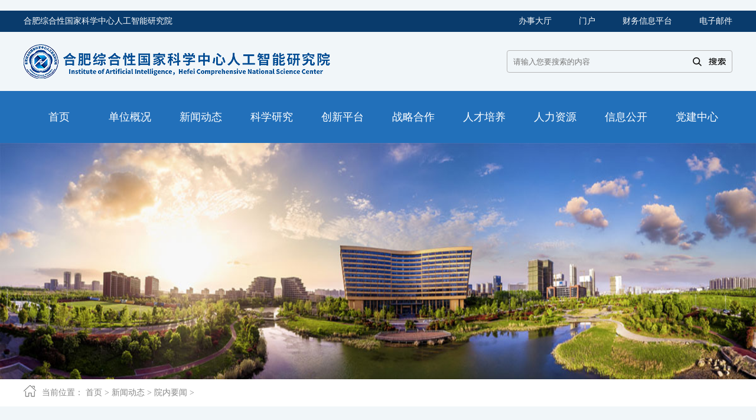

--- FILE ---
content_type: text/html
request_url: http://iai.ustc.edu.cn/iai/r237/20221109/5957.html
body_size: 32559
content:
<!DOCTYPE html>
<html>
<head>
    <meta charset="UTF-8">
    <title>合肥综合性国家科学中心人工智能研究院</title>
<link rel="shortcut icon" href="/r/cms/rgzn/default/img/favicon.ico" type="image/x-icon" />
<link rel="stylesheet" href="/r/cms/rgzn/default/Artificial-intelligence/css/style.css" />
<link rel="stylesheet" href="/r/cms/rgzn/default/Artificial-intelligence/css/Inside-page.css" />
<link rel="stylesheet" type="text/css" href="/r/cms/rgzn/default/Artificial-intelligence/css/font-awesome.min.css">
<link rel="stylesheet" href="/r/cms/rgzn/default/Artificial-intelligence/css/nav.css"/>

<script type="text/javascript" src="/r/cms/rgzn/default/Artificial-intelligence/js/jquery-1.7.1.min.js"></script>
<script type="text/javascript" src="/r/cms/rgzn/default/Artificial-intelligence/js/jquery.min.js"></script>
<script type="text/javascript" src="/r/cms/rgzn/default/Artificial-intelligence/js/leftnav.js"></script>
<script type="text/javascript" src="/r/cms/front.js"></script>
<script>
	$(function(){
		Cms.siteFlow("", location.href, document.referrer);
	});
</script>
<script>
    var _hmt = _hmt || [];
    (function() {
        var hm = document.createElement("script");
        hm.src = "https://hm.baidu.com/hm.js?33109e02b1b31a4dfc2a7d214a1fca5e";
        var s = document.getElementsByTagName("script")[0];
        s.parentNode.insertBefore(hm, s);
    })();
</script>

    <link rel="stylesheet" href="/r/cms/share/share.min.css">

    <style>
        img{max-width: 100%; max-height: 100%;}
    </style>
</head>

<body class="inside-page-bg">
<!--引入内页公共头部-->
﻿<div class="ai-head">
    <div class="ai-top1">
        <div class="w1200">
            <a class="fl" style="color: #fff;">合肥综合性国家科学中心人工智能研究院</a>
            <ul class="fr">
                <li>
                    <a style="color: #fff;" href="https://iatew.ustc.edu.cn/taskcenter/workflow/index" target="_blank">办事大厅</a>
                </li>
                <li>
                    <a style="color: #fff;" href="http://iatauth.ustc.edu.cn/mh" target="_blank">门户</a>
                </li>
                <li>
                    <a style="color: #fff;" href="http://iatcw.ustc.edu.cn/dddl1/ks/login.jsp" target="_blank">财务信息平台</a>
                </li>
                <li>
                    <a style="color: #fff;" href="http://mail.iai.ustc.edu.cn/" target="_blank">电子邮件</a>
                </li>
            </ul>
        </div>
    </div>
    <div class="ai-top2">
        <div class="w1200">
            <div class="ai-logo fl">
                <img src="/r/cms/rgzn/default/Artificial-intelligence/img/AI-logo.png"/>
            </div>
            <div class="search fr">
                <form name="searchForm" id="searchForm" action="/keySearch.jspx" method="post">
                    <input type="hidden" name="flg" id="flg" value="1"/>
                    <input type="hidden" name="siteId" id="siteId" value="4"/>
                    <input type="hidden" name="author" value=""/>
                    <input type="hidden" name="origin" value=""/>
                    <input type="hidden" name="startDate" value=""/>
                    <input type="hidden" name="endDate" value=""/>
                    <input type="text" name="k" id="myinput" class="search-input" placeholder="请输入您要搜索的内容"/>
                    <button type="button" class="search-btn" onclick="check()">
                        <img src="/r/cms/rgzn/default/Artificial-intelligence/img/search.png"/>
                    </button>
                </form>

                <script type="text/javascript"
                        src="/r/cms/rgzn/default/Artificial-intelligence/js/jquery.min.js"></script>
                <script type="text/javascript">
                    $(document).ready(function () {
                        $(".sqcp_btn").click(function () {
                            $(".spcp_block").css("display", "block");
                        });
                        $(".sqcpclose_btn").click(function () {
                            $(".spcp_block").css("display", "none");
                        });
                    });

                    /**
                     * 弹出提示框
                     * @param msg 消息
                     */
                    function alertMsg(msg) {
                        $("#msg").text(msg);
                        $(".spcp_block").css("display", "block");
                    }

                    function check() {
                        var q = document.getElementById("myinput").value.trim();
                        if (q == '' || q == '请输入您要搜索的内容') {
                            alert("请输入搜索内容");
                            return false;
                        }

                        var reg = /[`~!@#$%^&*()_+<>?:"{},.\/;'[\]]/im;
                        if (reg.test(q)) {
                            alert("您输入的信息含有非法字符！");
                            return false;
                        }
                        $("#searchForm").submit();
                    }
                </script>
            </div>
        </div>
    </div>
</div>
<div class="clear"></div>
<div class="ai-inside-page-nav">
    <div class="head-v3">
        <div class="navigation-up">
            <div class="navigation-inner">
                <div class="navigation-v3">
                    <ul>
                        <li _t_nav="home">
                            <a href="/">
                                <p class="chinese">首页</p>
                                <!--<p class="english">HOME</p>-->
                            </a>
                        </li>
                        <li _t_nav="146">
                            <a href="http://iai.ustc.edu.cn/iai/r241/">
                                <p class="chinese">单位概况</p>
                                <!--<p class="english">INTRODUCE</p>-->
                            </a>
                        </li>
                        <li _t_nav="147">
                            <a href="http://iai.ustc.edu.cn/iai/r242/">
                                <p class="chinese">新闻动态</p>
                                <!--<p class="english">NEWS</p>-->
                            </a>
                        </li>
                        <li _t_nav="148">
                            <a href="http://iai.ustc.edu.cn/iai/kxyj/">
                                <p class="chinese">科学研究</p>
                                <!--<p class="english">RESEARCH</p>-->
                            </a>
                        </li>
                        <li _t_nav="379">
                            <a href="http://iai.ustc.edu.cn/iai/r230/">
                                <p class="chinese">创新平台</p>
                                <!--<p class="english"><span style='color:red'>[freemarker标签异常，请联系网站管理员]</span></p>-->
                            </a>
                        </li>
                        <li _t_nav="378">
                            <a href="http://iai.ustc.edu.cn/iai/r273.html">
                                <p class="chinese">战略合作</p>
                                <!--<p class="english"><span style='color:red'>[freemarker标签异常，请联系网站管理员]</span></p>-->
                            </a>
                        </li>
                        <li _t_nav="303">
                            <a href="http://iai.ustc.edu.cn/iai/r269/">
                                <p class="chinese">人才培养</p>
                                <!--<p class="english">TRAIN</p>-->
                            </a>
                        </li>
                        <li _t_nav="152">
                            <a href="http://iai.ustc.edu.cn/iai/r231/">
                                <p class="chinese">人力资源</p>
                                <!--<p class="english">RESOURCES</p>-->
                            </a>
                        </li>
                        <li _t_nav="151">
                            <a href="http://iai.ustc.edu.cn/iai/r248/">
                                <p class="chinese">信息公开</p>
                                <!--<p class="english">ANNOUNCEMENT</p>-->
                            </a>
                        </li>
                        <li _t_nav="153">
                            <a href="http://iai.ustc.edu.cn/iai/r243/">
                                <p class="chinese">党建中心</p>
                                <!--<p class="english">PARTY BUILDING</p>-->
                            </a>
                        </li>
                    </ul>
                </div>
            </div>
        </div>
        <div class="navigation-down">
            <div id="146" class="nav-down-menu menu-1" style="display: none;" _t_nav="146">
                <div class="navigation-down-inner" style="margin-left: 390px;">
                    <dl>
                        <dt><a href="http://iai.ustc.edu.cn/iai/r251.html" style="color: #fff">简介</a></dt>
                    </dl>
                    <dl>
                        <dt><a href="http://iai.ustc.edu.cn/iai/r238.html" style="color: #fff">组织架构</a></dt>
                    </dl>
                    <dl>
                        <dt><a href="http://iai.ustc.edu.cn/iai/r259.html" style="color: #fff">现任领导</a></dt>
                    </dl>
                </div>
            </div>
            <div id="147" class="nav-down-menu menu-1" style="display: none;" _t_nav="147">
                <div class="navigation-down-inner" style="margin-left: 390px;">
                    <dl>
                        <dt><a href="http://iai.ustc.edu.cn/iai/r237/" style="color: #fff">院内要闻</a></dt>
                    </dl>
                    <dl>
                        <dt><a href="http://iai.ustc.edu.cn/iai/r233/" style="color: #fff">通知公告</a></dt>
                    </dl>
                    <dl>
                        <dt><a href="http://iai.ustc.edu.cn/iai/r252/" style="color: #fff">媒体关注</a></dt>
                    </dl>
                </div>
            </div>
            <div id="148" class="nav-down-menu menu-1" style="display: none;" _t_nav="148">
                <div class="navigation-down-inner" style="margin-left: 390px;">
                    <dl>
                        <dt><a href="http://iai.ustc.edu.cn/iai/r232/" style="color: #fff">实验室</a></dt>
                        <dd>
                            <a href="http://iai.ustc.edu.cn/nsjsys.jhtml">脑数据实验室</a>
                        </dd>
                        <dd>
                            <a href="http://iai.ustc.edu.cn/iai/r272.html">脑功能实验室</a>
                        </dd>
                        <dd>
                            <a href="http://iai.ustc.edu.cn/iai/r271.html">机器学习理论实验室</a>
                        </dd>
                        <dd>
                            <a href="http://iai.ustc.edu.cn/iai/r281.html">人工智能算法实验室</a>
                        </dd>
                        <dd>
                            <a href="http://iai.ustc.edu.cn/iai/r282.html">智能芯片实验室</a>
                        </dd>
                        <dd>
                            <a href="http://iai.ustc.edu.cn/iai/r283.html">智能计算系统与软件实验室</a>
                        </dd>
                        <dd>
                            <a href="http://iai.ustc.edu.cn/iai/r284.html">智能机器人实验室</a>
                        </dd>
                    </dl>
                    <dl>
                        <dt><a href="http://iai.ustc.edu.cn/iai/r267/" style="color: #fff">科研进展</a></dt>
                    </dl>
                </div>
            </div>
            <div id="379" class="nav-down-menu menu-1" style="display: none;" _t_nav="379">
                <div class="navigation-down-inner" style="margin-left: 390px;">
                    <dl>
                        <dt><a href="http://iai.ustc.edu.cn/iai/r286.html" style="color: #fff">实验动物平台</a></dt>
                    </dl>
                    <dl>
                        <dt><a href="http://iai.ustc.edu.cn/iai/r280.html" style="color: #fff">脑成像平台</a></dt>
                    </dl>
                    <dl>
                        <dt><a href="http://iai.ustc.edu.cn/iai/r279.html" style="color: #fff">信息计算平台</a></dt>
                    </dl>
                    <dl>
                        <dt><a href="http://iai.ustc.edu.cn/iai/r234/" style="color: #fff">公共技术服务</a></dt>
                        <dd>
                            <a href="http://iai.ustc.edu.cn/iai/r236/">开放平台</a>
                        </dd>
                    </dl>
                    <dl>
                        <dt><a href="http://iai.ustc.edu.cn/opendata" style="color: #fff">数据开放</a></dt>
                    </dl>
                    <dl>
                        <dt><a href="https://iai.ustc.edu.cn/lifemed/#/home" style="color: #fff">省重点实验室</a></dt>
                    </dl>
                </div>
            </div>
            <div id="378" class="nav-down-menu menu-1" style="display: none;" _t_nav="378">
                <div class="navigation-down-inner" style="margin-left: 390px;">
                    <dl>
                        <dt><a href="http://iai.ustc.edu.cn/iai/r274.html" style="color: #fff">联合实验室</a></dt>
                        <dd>
                            <a href="http://iai.ustc.edu.cn/iai/r277.html">智能网络联合实验室</a>
                        </dd>
                    </dl>
                </div>
            </div>
            <div id="303" class="nav-down-menu menu-1" style="display: none;" _t_nav="303">
                <div class="navigation-down-inner" style="margin-left: 390px;">
                    <dl>
                        <dt><a href="http://iai.ustc.edu.cn/iai/r266/" style="color: #fff">工作动态</a></dt>
                    </dl>
                    <dl>
                        <dt><a href="http://iai.ustc.edu.cn/iai/r264/" style="color: #fff">教育培训</a></dt>
                    </dl>
                </div>
            </div>
            <div id="152" class="nav-down-menu menu-1" style="display: none;" _t_nav="152">
                <div class="navigation-down-inner" style="margin-left: 390px;">
                    <dl>
                        <dt><a href="http://iai.ustc.edu.cn/iai/r262/" style="color: #fff">人才政策</a></dt>
                        <dd>
                            <a href="http://iai.ustc.edu.cn/iai/rcfl/">人才福利一览</a>
                        </dd>
                        <dd>
                            <a href="http://iai.ustc.edu.cn/iai/zctz/">人才政策通知</a>
                        </dd>
                    </dl>
                    <dl>
                        <dt><a href="http://iai.ustc.edu.cn/iai/r240/" style="color: #fff">人才招聘</a></dt>
                        <dd>
                            <a href="http://iai.ustc.edu.cn/zpjz/index.jhtml">招聘简章</a>
                        </dd>
                    </dl>
                    <dl>
                        <dt><a href="http://iai.ustc.edu.cn/iai/r250/" style="color: #fff">博士后工作站</a></dt>
                        <dd>
                            <a href="http://iai.ustc.edu.cn/gygzz2.jhtml">关于工作站</a>
                        </dd>
                        <dd>
                            <a href="http://iai.ustc.edu.cn/zpxq/index.jhtml">招聘需求</a>
                        </dd>
                        <dd>
                            <a href="http://iai.ustc.edu.cn/zcwx/index.jhtml">政策文献</a>
                        </dd>
                        <dd>
                            <a href="http://iai.ustc.edu.cn/jzsq/index.jhtml">进站说明</a>
                        </dd>
                    </dl>
                    <dl>
                        <dt><a href="http://iai.ustc.edu.cn/iai/rsgl/" style="color: #fff">职称评审</a></dt>
                    </dl>
                    <dl>
                        <dt><a href="http://iai.ustc.edu.cn/iai/wdxz/" style="color: #fff">文档下载</a></dt>
                    </dl>
                </div>
            </div>
            <div id="151" class="nav-down-menu menu-1" style="display: none;" _t_nav="151">
                <div class="navigation-down-inner" style="margin-left: 390px;">
                    <dl>
                        <dt><a href="http://iai.ustc.edu.cn/iai/r260.html" style="color: #fff">联系方式</a></dt>
                    </dl>
                    <dl>
                        <dt><a href="http://iai.ustc.edu.cn/iai/r249/" style="color: #fff">资料下载</a></dt>
                    </dl>
                </div>
            </div>
            <div id="153" class="nav-down-menu menu-1" style="display: none;" _t_nav="153">
                <div class="navigation-down-inner" style="margin-left: 390px;">
                    <dl>
                        <dt><a href="http://iai.ustc.edu.cn/iai/r257.html" style="color: #fff">组织架构</a></dt>
                    </dl>
                    <dl>
                        <dt><a href="http://iai.ustc.edu.cn/iai/r247/" style="color: #fff">党建动态</a></dt>
                    </dl>
                    <dl>
                        <dt><a href="http://iai.ustc.edu.cn/iai/r245/" style="color: #fff">工作指南</a></dt>
                    </dl>
                    <dl>
                        <dt><a href="http://iai.ustc.edu.cn/iai/r244/" style="color: #fff">理论学习</a></dt>
                    </dl>
                    <dl>
                        <dt><a href="http://iai.ustc.edu.cn/ghdt/index.jhtml" style="color: #fff">工会动态</a></dt>
                    </dl>
                </div>
            </div>
        </div>
    </div>
</div>
<!--导航-->
<script type="text/javascript">
    jQuery(document).ready(function() {

        var qcloud = {};

        $('[_t_nav]').hover(function() {

            var _nav = $(this).attr('_t_nav');

            clearTimeout(qcloud[_nav + '_timer']);

            qcloud[_nav + '_timer'] = setTimeout(function() {

                $('[_t_nav]').each(function() {

                    $(this)[_nav == $(this).attr('_t_nav') ? 'addClass' : 'removeClass']('nav-up-selected');

                });

                $('#' + _nav).stop(true, true).slideDown(200);

            }, 150);

        }, function() {

            var _nav = $(this).attr('_t_nav');

            clearTimeout(qcloud[_nav + '_timer']);

            qcloud[_nav + '_timer'] = setTimeout(function() {

                $('[_t_nav]').removeClass('nav-up-selected');

                $('#' + _nav).stop(true, true).slideUp(200);

            }, 150);

        });

    });
</script><div class="clear"></div>
<div class="Inside-page-body">
    <div class="Inside-page-banner">
            <img src="/u/cms/rgzn/202011/13142230nhh0.jpg"/>
    </div>
    <!--面包屑-->
    <div class="bread-crumbs">
        <div class="w1200">
            <img src="/r/cms/rgzn/default/Artificial-intelligence/img/bread-crumbs.png" class="bread-crumbs-icon"/>
            <p>
                当前位置：
                <a href='/'>首页</a> &gt; <a href='http://iai.ustc.edu.cn/iai/r242/'
                                                                               target='_blank'>新闻动态</a> &gt; <a href='http://iai.ustc.edu.cn/iai/r237/'
                                                                               target='_blank'>院内要闻</a> &gt;
            </p>
        </div>
    </div>
    <!--内容区-->
    <div class="w1200">
        <div class="Inside-page-content">
            <!--左侧-->
<div class="Inside-page-left fl">
    <!--左侧导航-->
    <div class="Inside-page-left-bg">
        <div class="Inside-page-left-nav">
            <div class="Inside-page-left-nav-head">
                                    新闻动态
            </div>
            <ul id="accordion" class="accordion">
                                        <li class="open channel-li">
                                        <div class="link">
                                            <a href="http://iai.ustc.edu.cn/iai/r237/">院内要闻</a>
                                        </div>
                                    </li>
                                        <li class="channel-li">
                                        <div class="link">
                                            <a href="http://iai.ustc.edu.cn/iai/r233/">通知公告</a>
                                        </div>
                                    </li>
                                        <li class="channel-li">
                                        <div class="link">
                                            <a href="http://iai.ustc.edu.cn/iai/r252/">媒体关注</a>
                                        </div>
                                    </li>
            </ul>
        </div>
    </div>
    <!--联系我们-->
        <div class="Inside-page-left-bg">
            <div class="Inside-page-left-contact-us">
                <div class="Inside-page-left-contact-us-head">
                    <img src="/r/cms/rgzn/default/Artificial-intelligence/img/Inside-page-left-contact-us-head-ivon.png" class="contact-us-icon" />
                    <p>联系我们</p>
                </div>
                <div class="Inside-page-left-contact-us-body">
                    <p>
                        <font>地址：</font>
                        <font>安徽省合肥市高新区望江西路5089号</font>
                    </p>
                    <p>
                        <font>邮编：</font>
                        <font>230026</font>
                    </p>
                    <p>
                        <font>电话：</font>
                        <font>0551-62391679</font>
                    </p>
                    <p>
                        <font>邮箱：</font>
                        <font>iai@iai.ustc.edu.cn</font>
                    </p>
                </div>
            </div>
        </div>
    <!--动态资讯-->
    <div class="Inside-page-left-bg">
        <div class="Inside-page-left-news">
            <div class="Inside-page-left-news-body">
                <a>
                    <div class="Inside-page-left-news-photo">
                        <img src="/u/cms/rgzn/202509/28100248x2oe.jpeg" />
                        <span class="Inside-page-left-news-title">动态资讯</span>
                    </div>
                    <p class="Inside-page-left-news-p">
                    </p>
                </a>
            </div>
        </div>
    </div>
</div>
<script type="text/javascript">
    $(function() {
        Cms.viewCount("","5957");
    });
</script>            <!--右侧内容区-->
            <div class="Inside-page-right fr">
                <div class="Inside-page-right-head">
                    院内要闻
                </div>
                <div class="Inside-page-right-body">
                    <div class="Inside-page-details">
                        <div class="Inside-page-details-title">
                            <h4>人工智能研究院为靶向I型干扰素治疗系统性红斑狼疮提供新见解</h4>
                            <p>文章来源：<span><a target="_blank"
                                             href="">本站原创</a></span>
                                发布时间：2022-11-09 10:02:09 文章作者：本站编辑</p>
                        </div>
                        <div id="share-2" style="text-align: right;margin-top: 10px;"></div>
                        <!--<div class="Inside-page-details-takeaway">
                            <p>【导读】11月8日，《Cell reports》期刊在线发表了题为“Single-cell transcriptome profiling and chromatin accessibility reveal an exhausted regulatory CD4+ T cell subset in systemic lupus erythemat...</p>
                            <p>【关键词】</p>
                        </div>-->
                        <div class="Inside-page-details-section">
                            <p style="text-align: center; text-indent: 0em;"><img title="22_副本.png" style="max-width: 80%;" alt="22_副本.png" src="/u/cms/rgzn/202211/0910110330xf.png"/></p><p style="text-indent: 2em;">11月8日，《Cell reports》期刊在线发表了题为“Single-cell transcriptome profiling and chromatin accessibility reveal an exhausted regulatory CD4+ T cell subset in systemic lupus erythematosus ”的研究论文，该论文由合肥综合性国家科学中心人工智能研究院脑成像平台、中国科学技术大学生命科学与医学部瞿昆教授研究团队完成。该研究通过染色质可及性测序技术&nbsp;(ATAC-seq)结合单细胞转录组测序技术&nbsp;(scRNA-seq)，从基因表达和染色质开放状态多角度描绘 SLE患者Treg细胞亚群的功能耗竭特征，揭示I型干扰素对Treg细胞耗竭的重要作用，为靶向I型干扰素的治疗方案提供理论支持。同时该研究发现Treg细胞亚群功能耗竭特征在其他自身免疫病中同样存在，为多种自身免疫病的发病机理研究提供新的方向。</p><p style="text-indent: 2em;">系统性红斑狼疮(SLE)是一种慢性系统性自身免疫疾病，严重影响人类健康和生活质量。已有研究表明，CD4+ T细胞的表观遗传调控状态与SLE的发病机制密切相关。因此深入描绘CD4+ T细胞全基因组染色质可及性图谱，可以加深我们对SLE发病机制的理解。在此项工作中，研究团队首先收集63例SLE患者（其中40例初诊未治疗）和25例健康对照外周血样本，应用ATAC-seq技术比较SLE患者和健康对照CD4+ T细胞染色质可及性图谱差异。结果显示SLE患者的CD4+ T细胞在全基因组层面染色质可及性具有高度异质性，进一步差异分析鉴定了代表SLE疾病特征的染色质开放位点。此外，极化的CD4+ T细胞亚群相关基因显著富集于SLE疾病特征的染色质开放位点，提示SLE患者CD4+ T细胞的亚群分布和功能发生紊乱。</p><p style="text-indent: 2em;">为了研究SLE患者CD4+ T细胞精细亚群的特征，作者对10例重症SLE患者和6例健康对照的CD4+ T细胞进行了单细胞转录组测序，比较SLE患者和健康对照的CD4+ T细胞亚群在细胞比例、转录组、功能等层面的差异。结果发现Treg细胞呈现最显著异常，差异表达基因分析显示，SLE患者的Treg细胞亚群相对健康对照高表达免疫检查点分子（如PDCD1、TIGIT等），并且体外实验证实SLE患者Treg细胞免疫抑制能力显著减弱，提示SLE患者Treg细胞亚群具有耗竭特征。</p><p style="text-indent: 2em;">为了进一步探究SLE患者体内引起Treg耗竭表型的因素，通过对scRNA-seq数据分析，发现了与Treg细胞耗竭特征相关的基因显著富集在干扰素信号通路，提示SLE患者外周干扰素慢性持续刺激可以诱导正常Treg上调耗竭相关基因, 并使其失去免疫抑制功能。最后，研究人员通过干扰素体外刺激实验，验证了I型干扰素对Treg细胞耗竭的重要作用，为靶向I型干扰素治疗SLE提供新的见解。&nbsp;</p><p style="text-align: center; text-indent: 0em;"><img title="图片1.png" style="max-width: 80%;" alt="图片1.png" src="/u/cms/rgzn/202211/0910011683uk.png"/></p><p style="text-align: center; text-indent: 0em;"><span style="font-size: 14px;">图注. SLE患者CD4+ T细胞的染色质可及性和单细胞转录组图谱</span></p><p style="text-indent: 2em;">中国科学技术大学生命科学与医学部瞿昆教授为本文的通讯作者。中国科学技术大学特任副研究员郭闯、博士毕业生刘倩和纵丹丹为本文的共同第一作者。该项工作得到基金委杰出青年基金、面上基金、国家重点研发计划、基金委自然科学基金、中科院基础研究青年团队、安徽省科技重大专项等项目的经费支持。中科大附一院风湿免疫科厉小梅主任、陶金辉主任和中科大附一院医学检验中心实验室伍权研究员为该工作的顺利开展提供了大力支持。</p><p style="text-indent: 2em;">文章链接：<a href="https://www.cell.com/cell-reports/fulltext/S2211-1247(22)01475-9">https://www.cell.com/cell-reports/fulltext/S2211-1247(22)01475-9</a></p>

                        </div>
                        <!--<div class="Inside-page-details-keywords">
                            <p>标签、关键词：</p>
                        </div>-->
                        <div class="Inside-page-details-keywords Inside-page-details-attachment">
                        </div>
                    </div>
                </div>
                <div class="clear"></div>

            </div>
        </div>
    </div>
    <!--引入公共尾部-->
    <div class="footer-iframe">

		<div class="footer">
			<div class="w1200">
				<ul class="footer-nav">
                    <li>
                        <a href="/rgzn/">网站首页</a>
                    </li>
                    <li>
                        <a href="http://iai.ustc.edu.cn/iai/r241/">单位概况</a>
                    </li>
                    <li>
                        <a href="http://iai.ustc.edu.cn/iai/r242/">新闻动态</a>
                    </li>
                    <li>
                        <a href="http://iai.ustc.edu.cn/iai/kxyj/">科学研究</a>
                    </li>
                    <li>
                        <a href="http://iai.ustc.edu.cn/iai/r230/">创新平台</a>
                    </li>
                    <li>
                        <a href="http://iai.ustc.edu.cn/iai/r273.html">战略合作</a>
                    </li>
                    <li>
                        <a href="http://iai.ustc.edu.cn/iai/r269/">人才培养</a>
                    </li>
                    <li>
                        <a href="http://iai.ustc.edu.cn/iai/r231/">人力资源</a>
                    </li>
                    <li>
                        <a href="http://iai.ustc.edu.cn/iai/r248/">信息公开</a>
                    </li>
                    <li>
                        <a href="http://iai.ustc.edu.cn/iai/r243/">党建中心</a>
                    </li>
				</ul>
				<div class="clear"></div>
					<div class="footer-body">
						<div class="copyright fl">
							<div class="footer-lodo fl">
								<img src="/r/cms/rgzn/default/Artificial-intelligence/img/AI-footer-logo.png" />
							</div>
							<div class="copyright-body fl">
								<p>版权所有 ©2020 合肥综合性国家科学中心人工智能研究院 </p>
								<p>地址：安徽省合肥市高新区望江西路5089号，邮政编码：230088</p>
                                <p><a href="http://beian.miit.gov.cn" target="_blank" style="text-decoration:underline; color:#85a2e0">皖ICP备05002528号-1</a> 皖公网安备34011102001530号</p>
							</div>
						</div>
						<div class="dimensional fr">
							<img src="/r/cms/rgzn/default/Artificial-intelligence/img/wechat.png" />
							<!--<img src="/r/cms/rgzn/default/Artificial-intelligence/img/twitter.png" />-->
						</div>
					</div>
			</div>
		</div>    </div>
</div>
<script src="/r/cms/share/jquery.min.js"></script>
<script src="/r/cms/share/jquery.share.min.js"></script>
<script>
    $('#share-1').share();
    $('#share-2').share({sites: ['qzone', 'qq', 'weibo', 'wechat']});
    $('#share-3').share();
    $('#share-4').share();
</script>
</body>

</html>

--- FILE ---
content_type: text/css
request_url: http://iai.ustc.edu.cn/r/cms/rgzn/default/Artificial-intelligence/css/style.css
body_size: 32930
content:
/*通用样式*/

* {
    margin: 0;
    padding: 0;
}

a {
    text-decoration: none;
    outline: none;
}

input,
button,
select,
textarea {
    outline: none
}

ul,
ol,
li {
    list-style-type: none;
}

fieldset,
img {
    border: medium none;
    vertical-align: middle;
}

table {
    border-collapse: collapse;
    border-spacing: 0;
}

body {
    font-family: "微软雅黑";
    min-width: 1200px;
}

ul {
    list-style-type: none;
}

.fl {
    float: left;
}

.fr {
    float: right;
}

.clear {
    clear: both;
}

.mt20 {
    margin-top: 20px;
}

/*头部*/

.ai-head {
    width: 100%;
}

.w1200 {
    width: 1200px;
    margin: 0 auto;
}

.ai-top1 {
    color: #fff;
    font-size: 14px;
    height: 36px;
    line-height: 36px;
    margin: 0 auto;
    background: #093b6c;
    width: 100%;
}

.ai-top1 ul li {
    float: left;
    margin-left: 46px;
}

.ai-top1 ul li:first-child {
    margin-left: 0;
}

.search {
    margin-top: 31px;
    position: relative;
    width: 380px;
    height: 36px;
    border: 1px solid #b7b7b7;
    -moz-border-radius: 15px;
    -webkit-border-radius: 15px;
    border-radius: 4px;
}

.search-input {
    position: absolute;
    top: 0;
    left: 0;
    width: 303px;
    height: 36px;
    border: none;
    padding-left: 10px;
    background: none;
}

.search-btn {
    width: 67px;
    height: 36px;
    position: absolute;
    top: 0;
    right: 0;
    border: none;
    background: none;
}

.ai-top2 {
    width: 100%;
    height: 100px;
}

.ai-logo {
    margin-top: 21px;
}

/*导航*/

.ai-nav {
    width: 100%;
    height: 88px;
    background: url(../img/nav-bg.png);
    position: absolute;
    top: 0;
    left: 0;
    z-index: 100;
    box-shadow: 1px 1px 10px rgba(9, 59, 108, 0.75);
}

.ai-nav ul {
    width: 1200px;
    margin: 0 auto;
}

.ai-nav ul li {
    float: left;
    margin-top: 35px;
}

.ai-nav ul li a {
    display: block;
    color: #FFFFFF;
    width: 120px;
    text-align: center;
    height: 53px;
}

.ai-nav ul li .chinese {
    font-size: 18px;
    line-height: 18px;
}

.ai-nav ul li .english {
    font-size: 12px;
    line-height: 12px;
    margin-top: 10px;
}

.head-iframe {
    width: 100%;
    height: 136px;
    border: 0;
    margin: 0;
    /*float: left;*/
}

.footer-iframe {
    width: 100%;
    height: 188px;
    border: 0;
    /*margin-top: 60px;*/
    background: #283b63;
    float: left;
}

/*尾部*/

.footer {
    width: 100%;
    height: 144px;
    background: #283b63;
    padding: 20px 0;
}

.footer-nav li {
    float: left;
}

.footer-nav li a {
    color: #85a2e0;
    font-size: 18px;
    width: 120px;
    display: block;
    text-align: center;
}

.footer-nav li a:hover {
    color: #FFFFFF;
}

.footer-body {
    margin-top: 30px;
}

.footer-lodo {
    width: 89px;
    height: 90px;
}

.copyright {
    height: 90px;
}

.copyright-body {
    margin-left: 34px;
    margin-top: 10px;
}

.copyright-body p {
    color: #85a2e0;
    font-size: 14px;
    line-height: 24px;
}

.dimensional img {
    margin-left: 30px;
}

.dimensional img:first-child {
    margin-left: 0;
}

/*首页banner*/

.index-banner {
    width: 100%;
    position: absolute;
    height: 600px;
    top: 0;
    left: 0;
}

.index-banner img {
    width: 100%;
    height: 100%;
}

.banner-nav {
    position: relative;
    width: 100%;
    height: 600px;
}

.banner-notify {
    width: 100%;
    height: 46px;
    background: #093B6C;
    line-height: 46px;
}

.banner-notify-head {
    color: #FFFFFF;
    font-size: 18px;
    float: left;
}

.banner-notify-title {
    font-size: 16px;
    color: #c4e2ff;
    width: 500px;
}

.banner-notify-time {
    font-size: 16px;
    color: #5b8ec0;
    margin-left: 20px;
}

.banner-notify-ul {
    height: 46px;
    overflow: hidden;
}

.banner-notify-ul li {
    height: 46px;
}

.mouse_direction {
    margin-top: 4px;
}

.mouse_top {
    width: 14px;
    height: 12px;
    background: url(../img/up-arrow.png) no-repeat;
}

.mouse_bottom {
    margin-top: 4px;
    width: 14px;
    height: 12px;
    background: url(../img/down-arrow.png) no-repeat;
}

.banner-notify-ul li a {
    display: inline-block;
    background: url(../img/white-rectangles.png) no-repeat center left;
    margin-left: 30px;
    padding-left: 16px;
}

/*新闻动态*/

.news-div {
    /*height: 936px;*/
    background: url(../img/news-bg.png);
    margin-top: 40px;
}

.news-div-title {
    text-align: center;
    width: 182px;
    margin: 0 auto;
}

.news-div-title-chinese {
    background: url(../img/tile1-bg.png) no-repeat;
    width: 182px;
    height: 27px;
    line-height: 27px;
    text-align: center;
    font-size: 30px;
    color: #1a4a78;
}

.news-div-title-english {
    font-size: 18px;
    font-family: "宋体";
    color: #2465a5;
    margin-top: 10px;
}

.news-div-body {
    margin-top: 20px;
}

.news-div-body-con1-fl {
    width: 580px;
    /*height: 434px;*/
    position: relative;
    float: left;
}

.news-div-body-con1-fl-ul {
    /*height: 434px;*/
    width: 580px;
}

.news-left-arrow {
    position: absolute;
    bottom: 10px;
    right: 34px;
    z-index: 100;
}

.news-right-arrow {
    position: absolute;
    bottom: 10px;
    right: 10px;
    z-index: 100;
}

.news-div-body-con1-fl-ul ul li {
    float: left;
    height: 325px;
    width: 580px;
    margin-right: 23px;
    overflow: hidden;
}

.news-div-body-con1-fl-ul-div {
    position: relative;
    width: 580px;
    height: 434px;
}

.news-div-body-con1-fl-ul-div img {
    width: 100%;
    /*height: 100%;*/
    height: 325px;
    position: relative;
    top: 0;
    left: 0;
}

.news-div-body-con1-fl-ul-div-content {
    width: 580px;
    height: 38px;
    line-height: 38px;
    background: url(../img/news-div-body-con1-fl-ul-div-content.png) no-repeat;
    position: relative;
    bottom: 38px;
    left: 0;
    color: #fff;
    padding-left: 10px;
    box-sizing: content-box;
    font-size: 16px;
    z-index: 9;
}

.news-div-body-con1-fl-ul-div-content p {
    width: 500px;
    overflow: hidden;
    text-overflow: ellipsis;
    white-space: nowrap;
}

.news-div-body-con1-fr {
    float: right;
    width: 580px;
}

.news-div-body-con1-fr ul li {
    border-bottom: 1px solid #e6e6e6;
    /*height: 207px;*/
    margin-top: 10px;
    padding-bottom: 20px;
}

.news-div-body-con1-fr ul li:hover .news-div-body-con1-fr-title {
    color: #0476be;
}

.news-div-body-con1-fr ul li:hover .news-div-body-con1-fr-time {
    color: #0476be;
}

.news-div-body-con1-fr ul li:hover .news-div-body-con1-fr-body p {
    color: #0476be;
}

.news-div-body-con1-fr ul li:first-child {
    margin-top: 0;
}

.news-div-body-con1-fr-head {
    font-size: 20px;
    color: #000;
    height: 25px;
    line-height: 24px;
}

.news-div-body-con1-fr-title {
    width: 470px;
    overflow: hidden;
    text-overflow: ellipsis;
    white-space: nowrap;
    line-height: 30px;
    float: left;
}

.news-div-body-con1-fr-time {
    float: right;
    font-size: 14px;
    color: #656363;
    line-height: 30px;
}

.news-div-body-con1-fr-body p {
    font-size: 14px;
    color: #272727;
    line-height: 24px;
    margin-top: 10px;
    width: 580px;
    overflow: hidden;
    text-overflow: ellipsis;
    display: -webkit-box;
    -webkit-line-clamp: 3;
    -webkit-box-orient: vertical;
}

.check-details-btn {
    display: block;
    width: 88px;
    height: 30px;
    border-radius: 4px;
    background: #4f87bf;
    color: #fff !important;
    font-size: 14px;
    text-align: center;
    line-height: 30px;
    float: right;
    margin-top: 10px;
}

.news-div-body-con2 {
    margin-top: 40px;
}

.news-div-body-con2-fl-ul li {
    float: left;
    margin-left: 40px;
}

.news-div-body-con2-fl-ul li:hover .news-div-body-con2-fl-body-title {
    color: #0476be;
}

.news-div-body-con2-fl-ul li:hover .news-div-body-con2-fl-body-body {
    color: #0476be;
}

.news-div-body-con2-fl-ul li:first-child {
    margin-left: 0;
}

.news-div-body-con2-fl-photo {
    width: 270px;
    height: 202px;
}

.news-div-body-con2-fl-photo img {
    width: 100%;
    height: 100%;
}

.news-div-body-con2-fl-body {
    margin-top: 20px;
}

.news-div-body-con2-fl-body-title {
    font-size: 14px;
    color: #000;
    width: 270px;
    overflow: hidden;
    text-overflow: ellipsis;
    white-space: nowrap;
    font-weight: bold;
}

.news-div-body-con2-fl-body-body {
    width: 270px;
    overflow: hidden;
    text-overflow: ellipsis;
    display: -webkit-box;
    -webkit-line-clamp: 2;
    -webkit-box-orient: vertical;
    font-size: 14px;
    line-height: 22px;
    color: #505050;
    margin-top: 20px;
}

.news-div-body-con2-fr {
    float: right;
    width: 580px;
}

.news-div-body-con2-fr ul li {
    margin-top: 14px;
}

.news-div-body-con2-fr ul li:first-child {
    margin-top: 0;
}

.news-div-body-con2-fr ul li a {
    background: url(../img/blue-rectangles.png) no-repeat center left;
    padding-left: 16px;
    height: 14px;
    line-height: 14px;
}

.news-div-body-con2-fr ul li a:hover .news-div-body-con2-fr-news-title {
    color: #0476be;
}

.news-div-body-con2-fr ul li a:hover .news-div-body-con2-fr-news-time {
    color: #0476be;
}

.news-div-body-con2-fr-news-title {
    font-size: 14px;
    color: #000;
    width: 470px;
    overflow: hidden;
    text-overflow: ellipsis;
    white-space: nowrap;
    display: inline-block;
}

.news-div-body-con2-fr-news-time {
    font-size: 14px;
    color: #656363;
}

/*科学研究*/

.science-trends {
    margin-top: 20px;
    width: 100%;
    height: 854px;
    background: url(../img/con2bg.png) no-repeat;
    background-size: 100% 100%;
    padding-top: 60px;
    background-position: center center;
}

.science-trends-div-title {
    text-align: center;
    width: 182px;
    margin: 0 auto;
}

.science-trends-title-chinese {
    background: url(../img/tile2-bg.png) no-repeat;
    width: 182px;
    height: 27px;
    line-height: 27px;
    text-align: center;
    font-size: 30px;
    color: #FFFFFF;
}

.science-trends-title-english {
    font-size: 18px;
    font-family: "宋体";
    color: #b4e6fd;
    margin-top: 10px;
}

.science-trends-ul1 {
    width: 258px;
    margin: 0 auto;
    margin-top: 20px;
}

.science-trends-ul1 li {
    float: left;
    margin-left: 20px;
}

.science-trends-ul1 li a {
    color: #FFFFFF;
    line-height: 32px;
    display: inline-block;
    border-bottom: 1px solid #2270ba;
}

.science-trends-ul1 li a:hover {
    border-bottom: 1px solid #FFFFFF;
}

.science-trends-introduction {
    width: 982px;
    height: 79px;
    margin: 40px auto;
    background: url(../img/science-trends-introduction.png) no-repeat;
}

.science-trends-introduction p {
    margin: 0 auto;
    width: 902px;
    font-size: 16px;
    line-height: 30px;
    color: #fff;
}

.science-trends-con3 {
    margin-top: 60px;
}

.science-trends-con3-left-div {
    width: 374px;
    height: 130px;
    background: url(../img/science-trends-con3-left-div.png) no-repeat;
    padding: 10px 22px 10px 20px;
    color: #2270ba;
    box-shadow: 4px 4px 4px rgba(0, 0, 1, 0.2);
}

.science-trends-con3-left-div:hover {
    background: url(../img/science-trends-con3-left-div-hover.png) no-repeat;
    color: #FFFFFF;
    transition: 0.3s;
}

.science-trends-con3-left-div-title {
    font-size: 24px;
}

.science-trends-con3-left-div-body {
    font-size: 12px;
    line-height: 24px;
    margin-top: 20px;
    width: 376px;
    overflow: hidden;
    text-overflow: ellipsis;
    display: -webkit-box;
    -webkit-line-clamp: 3;
    -webkit-box-orient: vertical;
}

.science-trends-con3-right {
    float: right;
}

.science-trends-con3-right-div {
    width: 374px;
    height: 130px;
    background: url(../img/science-trends-con3-right.png) no-repeat;
    padding: 10px 22px 10px 20px;
    color: #2270ba;
    box-shadow: 4px 4px 4px rgba(0, 0, 1, 0.2);
}

.science-trends-con3-right-div:hover {
    background: url(../img/science-trends-con3-right-hover.png) no-repeat;
    color: #FFFFFF;
    transition: 0.3s;
}

.science-trends-con3-right-div-title {
    font-size: 24px;
}

.science-trends-con3-right-div-body {
    font-size: 12px;
    line-height: 24px;
    margin-top: 20px;
    width: 376px;
    overflow: hidden;
    text-overflow: ellipsis;
    display: -webkit-box;
    -webkit-line-clamp: 3;
    -webkit-box-orient: vertical;
}

.science-trends-con3-center {
    float: left;
    width: 368px;
    text-align: center;
}

.science-trends-bottom-nav {
    width: 970px;
    margin: 90px auto;
}

.science-trends-bottom-nav ul li {
    float: left;
    margin-left: 60px;
}

.science-trends-bottom-nav ul li:first-child {
    margin-left: 0;
}

.science-trends-bottom-nav ul li a {
    display: inline-block;
    color: #FFFFFF;
    text-align: center;
    font-size: 18px;
    width: 146px;
    height: 126px;
}

.science-trends-bottom-nav ul li a:hover {
    background: url(../img/science-trends-bottom-nav-bg.png) no-repeat;
}

.science-trends-bottom-nav ul li a p {
    margin-top: 10px;
}

/*研究生培训、教育培训*/

.graduate-education {
    height: 783px;
    margin-top: 40px;
}

.graduate {
    width: 560px;
}

.graduate-title {
    text-align: center;
    width: 215px;
    margin: 0 auto;
}

.graduate-title-chinese {
    background: url(../img/tile3-bg.png) no-repeat;
    width: 215px;
    height: 27px;
    line-height: 27px;
    text-align: center;
    font-size: 30px;
    color: #1a4a78;
}

.graduate-title-english {
    font-size: 18px;
    font-family: "宋体";
    color: #2465a5;
    margin-top: 10px;
}

.graduate-body {
    margin-top: 30px;
}

.graduate-body-top img {
    width: 560px;
    height: 315px;
}

.graduate-body-top p {
    font-size: 14px;
    color: #010101;
    line-height: 24px;
    margin-top: 20px;
    width: 560px;
    overflow: hidden;
    text-overflow: ellipsis;
    display: -webkit-box;
    -webkit-line-clamp: 3;
    -webkit-box-orient: vertical;
}

.graduate-body-top:hover p {
    color: #2270ba;
}

.graduate-body-bottom {
    margin-top: 40px;
}

.graduate-body-bottom ul li {
    margin-top: 20px;
    height: 110px;
}

.graduate-body-bottom ul li:hover .graduate-body-bottom-news-body {
    color: #2270BA;
}

.graduate-body-bottom ul li:first-child {
    margin-top: 0;
}

.graduate-body-bottom-news-time {
    width: 140px;
}

.graduate-body-bottom-news-time .date {
    width: 140px;
    height: 80px;
    background: #ddd;
    text-align: center;
    line-height: 80px;
    color: #283b63;
    font-size: 36px;
}

.graduate-body-bottom-news-time .year-month {
    width: 140px;
    height: 30px;
    background: #283b63;
    text-align: center;
    line-height: 30px;
    color: #8b9ab8;
    font-size: 18px;
}

.graduate-body-bottom-news {
    width: 400px;
}

.graduate-body-bottom-news-tile {
    font-size: 18px;
    color: #3872af;
    width: 400px;
    font-weight: bold;
    overflow: hidden;
    text-overflow: ellipsis;
    display: -webkit-box;
    -webkit-line-clamp: 2;
    -webkit-box-orient: vertical;
}

.graduate-body-bottom-news-body {
    font-size: 14px;
    color: #484848;
    line-height: 24px;
    margin-top: 20px;
    width: 400px;
    overflow: hidden;
    text-overflow: ellipsis;
    display: -webkit-box;
    -webkit-line-clamp: 2;
    -webkit-box-orient: vertical;
}

/*教育培训*/

.education {
    width: 560px;
}

.education-title {
    text-align: center;
    width: 198px;
    margin: 0 auto;
}

.education-title-chinese {
    background: url(../img/tile3-1-bg.png) no-repeat;
    width: 185px;
    height: 27px;
    line-height: 27px;
    text-align: center;
    font-size: 30px;
    color: #1a4a78;
}

.education-title-english {
    font-size: 18px;
    font-family: "宋体";
    color: #2465a5;
    margin-top: 10px;
}

.education-body {
    margin-top: 30px;
}

.education-body-top img {
    width: 560px;
    height: 315px;
}

.education-body-top p {
    font-size: 14px;
    color: #010101;
    line-height: 24px;
    margin-top: 20px;
    width: 560px;
    overflow: hidden;
    text-overflow: ellipsis;
    display: -webkit-box;
    -webkit-line-clamp: 3;
    -webkit-box-orient: vertical;
}

.education-body-top:hover p {
    color: #2270BA;
}

.education-body-bottom {
    margin-top: 40px;
}

.education-body-bottom ul li {
    margin-top: 20px;
    height: 110px;
}

.education-body-bottom ul li:hover .education-body-bottom-news-body {
    color: #2270BA;
}

.education-body-bottom ul li:first-child {
    margin-top: 0;
}

.education-body-bottom-news-time {
    width: 140px;
}

.education-body-bottom-news-time .date {
    width: 140px;
    height: 80px;
    background: #ddd;
    text-align: center;
    line-height: 80px;
    color: #283b63;
    font-size: 36px;
}

.education-body-bottom-news-time .year-month {
    width: 140px;
    height: 30px;
    background: #283b63;
    text-align: center;
    line-height: 30px;
    color: #8b9ab8;
    font-size: 18px;
}

.education-body-bottom-news {
    width: 400px;
}

.education-body-bottom-news-tile {
    font-size: 18px;
    color: #3872af;
    width: 400px;
    font-weight: bold;
    overflow: hidden;
    text-overflow: ellipsis;
    display: -webkit-box;
    -webkit-line-clamp: 2;
    -webkit-box-orient: vertical;
}

.education-body-bottom-news-body {
    font-size: 14px;
    color: #484848;
    line-height: 24px;
    margin-top: 20px;
    width: 400px;
    overflow: hidden;
    text-overflow: ellipsis;
    display: -webkit-box;
    -webkit-line-clamp: 2;
    -webkit-box-orient: vertical;
}

.dividing-line {
    width: 80px;
    text-align: center;
    float: left;
}

/*一网通办*/

.all-in-one {
    margin-top: 20px;
    width: 100%;
    height: 914px;
    background: url(../img/con4bg.png) no-repeat;
    background-size: 100% 100%;
    padding-top: 60px;
    box-sizing: border-box;
    background-position: center center;
}

.all-in-one-title {
    text-align: center;
    width: 182px;
    margin: 0 auto;
}

.all-in-one-title-chinese {
    background: url(../img/tile4-bg.png) no-repeat;
    width: 182px;
    height: 27px;
    line-height: 27px;
    text-align: center;
    font-size: 30px;
    color: #FFFFFF;
}

.all-in-one-title-english {
    font-size: 18px;
    font-family: "宋体";
    color: #b4e6fd;
    margin-top: 10px;
}

.all-in-one-body {
    margin-top: 50px;
}

.all-in-one-body-ul {
    height: 330px;
}

.all-in-one-body-ul .all-in-one-body-ul-li {
    width: 208px;
    height: 330px;
    float: left;
    margin-left: 40px;
    position: relative;
}

.all-in-one-body-ul .all-in-one-body-ul-li:hover .all-in-one-body-li-top {
    background: url(../img/all-in-one-body-libghover.jpg) no-repeat;
    transition: 0.3s;
}

.all-in-one-body-ul .all-in-one-body-ul-li:hover .plus-sign a {
    background: url(../img/plus-sign-icon-hover.png) no-repeat;
    transition: 0.3s;
}

.all-in-one-body-ul .all-in-one-body-ul-li:first-child {
    margin-left: 0;
}

.all-in-one-body-li-top {
    width: 208px;
    height: 308px;
    background: url(../img/all-in-one-body-libg.jpg) no-repeat;
    text-align: center;
    position: absolute;
    left: 0;
    top: 0;
    box-shadow: 5px 5px 5px rgba(9, 2, 4, 0.75);
}

.all-in-one-body-li-top-bt {
    font-size: 18px;
    color: #222d38;
    margin-top: 22px;
}

.all-in-one-icon {
    margin-top: 20px;
}

.all-in-one-management-ul {
    width: 168px;
    margin: 10px auto;
}

.all-in-one-management-ul li {
    margin-top: 10px;
}

.all-in-one-management-ul li:first-child {
    margin-top: 0;
}

.all-in-one-management-ul li a {
    color: #2c3a4b;
}

.plus-sign {
    position: absolute;
    bottom: 0;
    left: 82px;
    z-index: 100;
}

.plus-sign a {
    width: 44px;
    height: 44px;
    display: block;
    background: url(../img/plus-sign-icon.png) no-repeat;
}

.all-in-one-body-bottom {
    margin-top: 40px;
}

.all-in-one-business {
    width: 580px;
}

.all-in-one-business-tile {
    width: 100%;
    border-bottom: 2px solid #cccccc;
    height: 38px;
}

.all-in-one-business-tile .p1 {
    color: #FFFFFF;
    font-size: 18px;
    height: 38px;
    border-bottom: 2px solid #0476be;
}

.all-in-one-business-tile .p2 {
    color: #b9ecff;
    font-size: 18px;
}

.all-in-one-business-ul {
    margin-top: 20px;
    width: 100%;
}

.all-in-one-business-ul li {
    background: url(../img/blue-rectangles.png) no-repeat center left;
    padding-left: 16px;
    width: 580px;
    box-sizing: border-box;
    margin-top: 10px;
}

.all-in-one-business-ul li:first-child {
    margin-top: 0;
}

.all-in-one-business-ul li a {
    color: #FFFFFF;
    font-size: 14px;
    width: 470px;
    display: inline-block;
    overflow: hidden;
    text-overflow: ellipsis;
    white-space: nowrap;
}

.all-in-one-business-ul li a:hover {
    color: #b4dcff;
}

.all-in-one-business-ul li font {
    color: #b4dcff;
    font-size: 14px;
    float: right;
}

/*关于我们*/

.about-us {
    height: 724px;
    margin-top: 50px;
}

.about-us-title {
    text-align: center;
    width: 185px;
    margin: 0 auto;
}

.about-us-title-chinese {
    background: url(../img/tile5-bg.png) no-repeat;
    width: 185px;
    height: 27px;
    line-height: 27px;
    text-align: center;
    font-size: 30px;
    color: #1a4a78;
}

.about-us-title-english {
    font-size: 18px;
    font-family: "宋体";
    color: #2465a5;
    margin-top: 10px;
}

.about-us-photo {
    width: 1200px;
    height: 286px;
    margin-top: 30px;
}

.about-us-photo img {
    width: 100%;
    height: 100%;
}

.about-us-introduce {
    font-size: 16px;
    color: #000;
    line-height: 30px;
    margin-top: 60px;
    text-indent: 2em;
}

.about-us-more {
    width: 168px;
    margin: 40px auto;
}

.about-us-more a {
    display: block;
    width: 168px;
    height: 40px;
    background: #283b63;
    border-radius: 4px;
    color: #FFFFFF !important;
    font-size: 18px;
    text-align: center;
    line-height: 40px;
}

/*友情链接*/

.links {
    margin-top: 50px;
}

.mr_frbox {
    height: 91px;
}

.mr_frBtnL {
    float: left;
    margin: 12.5px 30px 0px 0px;
    cursor: pointer;
    display: inline;
}

.mr_frUl {
    float: left;
    height: 91px;
    width: 1118px;
}

.mr_frBtnR {
    float: right;
    margin-top: 12.5px;
    cursor: pointer;
}

.mr_frUl ul li {
    display: inline;
    float: left;
    height: 91px;
    width: 140px;
    margin-right: 23px;
    overflow: hidden;
    text-align: center;
}

.links-photo {
    width: 140px;
    height: 50px;
    background: #4c618e;
}

.links-photo img {
    width: 100%;
    height: 100%;
}

.links-p {
    font-size: 18px;
    color: #283b63;
    margin-top: 20px;
}

/*快速导航*/

.floatCtro {
    width: 70px;
    height: 550px;
    position: absolute;
    right: 0;
    top: 0;
    z-index: 100
}

.floatCtro p {
    width: 70px;
    text-align: center;
    height: 60px;
    background: url(../../img/fastnav-bg.png) no-repeat;
    line-height: 30px;
    margin-top: 10px;
    padding-top: 10px;
}

.floatCtro p:first-child {
    margin-top: 0;
}

.floatCtro p img {
    display: block;
    margin: 0 auto;
}

.floatCtro p font {
    color: #FFFFFF;
    font-size: 14px;
}

div.floatCtro a {
    display: inline-block;
    display: none;
    width: 70px;
    height: 70px;
    margin: 10px 0 0 0;
    background: #fff;
    color: #000;
    vertical-align: middle;
    cursor: pointer;
}

div.floatCtro a span {
    display: block;
    width: 28px;
    height: 44px;
    line-height: 22px;
    font-family: '微软雅黑';
    font-size: 14px;
    line-height: 22px;
    text-align: center;
    margin: 8px 16px;
    _margin: -10px 0 0 16px;
}

div.floatCtro a:hover {
    background: #000;
    color: #fff;
    zoom: 1;
}

div.floatCtro p:hover {
    background: url(../../img/fastnav-bg-hover.png) no-repeat;
}

div.floatCtro p.cur {
    background: url(../../img/fastnav-bg-hover.png) no-repeat;
}

/*公式公告*/

.Public-notice {
    margin-top: 70px;
    width: 100%;
    height: 854px;
    background: url(../img/Publicnoticebg.png) no-repeat;
    background-size: 100% 100%;
    padding-top: 60px;
    background-position: center center;
}

.Public-notice-title {
    text-align: center;
    width: 182px;
    margin: 0 auto;
}

.Public-notice-chinese {
    background: url(../img/tile2-bg.png) no-repeat;
    width: 182px;
    height: 27px;
    line-height: 27px;
    text-align: center;
    font-size: 30px;
    color: #FFFFFF;
}

.Public-notice-english {
    font-size: 18px;
    font-family: "宋体";
    color: #b4e6fd;
    margin-top: 10px;
}

.Public-notice1 {
    width: 388px;
    margin: 0 auto;
    margin-top: 20px;
}

.Public-notice1 li {
    float: left;
    margin-left: 20px;
}

.Public-notice1 li a {
    color: #FFFFFF;
    line-height: 32px;
    display: inline-block;
    border-bottom: 1px solid rgba(0, 0, 0, 0);
}

.Public-notice1 li a:hover {
    border-bottom: 1px solid #FFFFFF;
}

.Public-notice1-con {
    margin-top: 42px;
}

.Public-notice1-con-left {
    width: 580px;
    height: 326px;
    float: left;
}

.Public-notice1-con-left img {
    width: 100%;
    height: 100%;
}

.Public-notice1-con-right {
    width: 580px;
    float: right;
    color: #FFFFFF;
}

.Public-notice1-con-right-news {
    margin-top: 40px;
}

.Public-notice1-con-right-time {
    font-size: 14px;
}

.Public-notice1-con-right-title {
    font-size: 20px;
    margin-top: 10px;
}

.Public-notice1-con-right-con {
    font-size: 14px;
    margin-top: 10px;
    line-height: 24px;
}

.Public-notice1-con-right-btn-more {
    width: 100px;
    height: 32px;
    background: #ff6c08;
    color: #FFFFFF;
    border: none;
    margin-top: 40px;
}

.Public-notice1-con-right-btn-more font {
    font-family: 宋体;
    margin-right: 5px;
    border-radius: 2px;
}

.Public-notice1-con-bottom {
    margin-top: 40px;
}

.Public-notice1-con-bottom ul li {
    float: left;
    margin-left: 40px;
}

.Public-notice1-con-bottom ul li:first-child {
    margin-left: 0;
}

.Public-notice1-con-bottom-li-a {
    width: 230px;
    height: 248px;
    display: inline-block;
    background: url(../img/Public-notice1-con-bottom-a-bg.jpg) no-repeat;
    padding: 30px 20px 0 20px;
}

.Public-notice1-con-bottom-li-a:hover {
    background: url(../img/Public-notice1-con-bottom-a-hover-bg.jpg) no-repeat;
    transition: 0.3s;
}

.Public-notice1-con-bottom-li-a:hover p {
    color: #FFFFFF;
    transition: 0.3s;
}

.Public-notice1-con-bottom-li-a-time {
    font-size: 14px;
    color: #777777;
}

.Public-notice1-con-bottom-li-a-title {
    font-size: 16px;
    color: #333333;
    font-weight: bold;
    margin-top: 10px;
}

.Public-notice1-con-bottom-li-a-con {
    font-size: 14px;
    color: #777777;
    line-height: 24px;
    margin-top: 20px;
}

.Public-notice1-con-bottom-li-a-more {
    float: right;
    margin-top: 40px;
}

/*院内要闻*/

.hospita-news-tile {
    width: 100%;
    border-bottom: 2px solid #cccccc;
    height: 38px;
}

.hospita-news-tile .p1 {
    color: #1a4a78;
    font-size: 18px;
    height: 38px;
    border-bottom: 2px solid #0476be;
}

.hospita-news-tile .p2 a {
    color: #777777;
    font-size: 18px;
}

.hospita-news-body {
    margin-top: 20px;
}

.news-div-notify {
    width: 580px;
    float: left;
    margin-top: 40px;
}

.news-div-notify-body {
    margin-top: 20px;
}

.news-div-notify-body-fl {
    width: 270px;
    float: left;
}

.news-div-notify-body-fr {
    width: 580px;
    float: right;
}

.news-div-notify-body-ul li {
    background: url(../img/blue-rectangles.png) no-repeat center left;
    padding-left: 16px;
    width: 580px;
    box-sizing: border-box;
    margin-top: 18px;
    overflow: hidden;
    text-overflow: ellipsis;
    white-space: nowrap;
}

.news-media-perspective {
    width: 580px;
    float: right;
    margin-top: 40px;
}

.hospita-news-tile .p2 a:hover,
.news-div-notify-body-fl-a:hover .news-div-body-con2-fl-body-title,
.news-div-notify-body-fl-a:hover .news-div-body-con2-fl-body-body,
.news-div-notify-body-ul li a:hover {
    color: #0476be;
}

/*咨询专家委员会*/

.advisory-expert-committee {
    margin-top: 20px;
    width: 100%;
    height: 734px;
    background: url(../img/advisory-expert-committee-bg.png) no-repeat;
    background-size: 100% 100%;
    padding-top: 80px;
    background-position: center center;
}

.advisory-expert-committee-title {
    text-align: center;
    width: 282px;
    margin: 0 auto;
}

.advisory-expert-committee-title-chinese {
    background: url(../img/advisory-expert-committee-title.png) no-repeat;
    width: 282px;
    height: 27px;
    line-height: 27px;
    text-align: center;
    font-size: 30px;
    color: #FFFFFF;
}

.advisory-expert-committee-title-english {
    font-size: 18px;
    font-family: "宋体";
    color: #b4e6fd;
    margin-top: 10px;
}

.advisory-expert-mr_frbox {
    height: 520px;
}

.advisory-expert-mr-mr_frBtnL {
    float: left;
    margin: 149px 30px 0px 0px;
    cursor: pointer;
    display: inline;
}

.advisory-expert-committee-mr_frUl {
    float: left;
    height: 520px;
    width: 1081px;
}

.advisory-expert-mr_frBtnR {
    float: right;
    margin-top: 149px;
    cursor: pointer;
}

.advisory-expert-committee-mr_frUl ul li {
    display: inline;
    float: left;
    height: 520px;
    width: 250px;
    margin-right: 27px;
    overflow: hidden;
}

.advisory-expert-photo {
    width: 250px;
    height: 350px;
    background: #007AFF;
}

.advisory-expert-photo img {
    width: 100%;
    height: 100%;
}

.advisory-expert-name-educational {
    margin-top: 20px;
    width: 100%;
    height: 30px;
    line-height: 30px;
}

.advisory-expert-name {
    font-size: 24px;
    float: left;
}

.advisory-expert-educational {
    font-size: 18px;
    float: right;
}

.advisory-expert-introduction {
    width: 100%;
    font-size: 14px;
    line-height: 24px;
    margin-top: 20px;
}

.advisory-expert-committee-jt {
    margin-top: 10px;
}

.advisory-expert-committee-mr_frUl ul li a {
    color: #BBBBBB;
}

.advisory-expert-committee-mr_frUl ul li a:hover {
    color: #FFFFFF;
}

/* 增加 仪器设备公共技术开始 */
.guide-equ {
    background: url(../img/con2bg.png) no-repeat center;
    background-size: 100% 100%;
    padding-bottom: 40px;
    margin-top: 50px;
}

.Academy-equipment-title {
    margin-bottom: 50px;
}

.Academy-equipment-title h4 {
    padding-top: 70px;
    color: #fff;
    font-size: 30px;
    text-align: center;

}
.Academy-equipment-title h4 span img{
    margin-top: -6px;
}
.Academy-equipment-title-spanL,.Academy-equipment-title-spanR{

    width: 22px;
    height: 27px;
    display: inline-block;
}
.Academy-equipment-title-spanL{
    margin-right: 5px;
}
.Academy-equipment-title-spanR{
    margin-left:5px;
}

.Academy-equipment-title p {
    color: #fff;
    font-size: 18px;
    font-family: "宋体";
    text-align: center;
    margin-top: 5px;
}

.guide-equ-box-con ul {
    overflow: hidden;
}

.guide-equ-box-con ul li {
    width: 33.33%;
    height: 600px !important;
    margin: 0 10px;
}

.guide-equ-box-con ul li a .guide-equ-g {
    width: 100%;

    background: #fff;
    border-bottom: 5px solid #3873af;
    box-shadow: 0 3px 10px #00396f;
}

.guide-equ-box-con ul li a .guide-equ-g>span img {
    width: 100%;
    height: 260px;
}

.guide-equ-box-con ul li a .guide-equ-g:first-child {
    margin-left: 0;
}

.guide-equ-box-con ul li a .guide-equ-name {
    padding-left: 20px;
    padding-top: 25px;
}

.guide-equ-box-con ul li a .guide-equ-name span {
    font-size: 14px;
    color: #484848;
}

.guide-equ-box-con ul li a .guide-equ-name p {
    white-space: nowrap;
    overflow: hidden;
    text-overflow: ellipsis;
    width: 98%;
    font-size: 18px;
    padding-bottom: 20px !important;
    text-align: left !important;
    padding-top: 10px !important;
    padding-left: 0 !important;
}

.guide-equ-box-con ul li a:hover .guide-equ-name p {
    color: #3773af;
}

.guide-equ-box-con ul li a span img {
    margin-bottom: 30px;
}

.guide-equ-box-con ul li a p {
    padding: 0 25px;
    color: #7b7b7b;
    line-height: 20px;
}

.guide-equ-box-con ul li a p:hover {
    color: #3773af;
}

.guide-equ-box-con ul li a font {
    text-transform: uppercase;
    padding: 30px 0;
    color: #7b7b7b;
    display: inline-block;
    width: 100%;
    text-align: center;
}

.guide-equ-box-con ul li a:hover .guide-equ-g {
    border-bottom: 5px solid #d73f0e;
}

.guide-equ-box-con ul li a:hover font {
    color: #3773af;
}

.guide-equ-box {
    width:63%;
    position: relative;
    left: 17.2%;
}

.equ-boxBtnR {
    top: 35%;
    right: -20%;
    position: absolute;
    width: 40px;
    height: 40px;
    background-size: 100% 100%;
}

.equ-boxBtnL {
    top: 35%;
    left: -15%;
    position: absolute;
    width: 40px;
    height: 40px;
    background-size: 100% 100%;
}

.equ-boxBtnL:hover {
    background-image: url(../img/net-next--l-on.png);
}

.equ-boxBtnR:hover {
    background-image: url(../img/net-next-on.png);
}

/* 增加 仪器设备公共技术结束 */

--- FILE ---
content_type: text/css
request_url: http://iai.ustc.edu.cn/r/cms/rgzn/default/Artificial-intelligence/css/Inside-page.css
body_size: 19402
content:
/*内页css*/
.inside-page-bg{
	background: #f1f6f9;
}

.ai-inside-page-nav {
	width: 100%;
	height: 88px;
	background:#2270BA;
}

.ai-inside-page-nav ul {
	width: 1200px;
	margin: 0 auto;
}

.ai-inside-page-nav ul li {
	float: left;
}
.ai-inside-page-nav ul li a {
	display: block;
	color: #FFFFFF;
	width: 120px;
	text-align: center;
	padding-top: 35px;
	padding-bottom: 35px;
	height: 18px;
}
.ai-inside-page-nav ul li a:hover{
	background:url(../img/Inside-page-nav-active.png)no-repeat bottom;
}
.ai-inside-page-nav-active{
	background:url(../img/Inside-page-nav-active.png)no-repeat bottom;
}
.ai-inside-page-nav ul li .chinese {
	font-size: 18px;
	line-height: 18px;
}

.ai-inside-page-nav ul li .english {
	font-size: 12px;
	line-height: 12px;
	margin-top: 10px;
}
.Inside-page-head-iframe{
	width: 100%;
	height: 136px;
	border: 0;
	margin: 0;
	float: left;
	background: #FFFFFF;
}
/*banner*/
.Inside-page-banner{
	width: 100%;
	height: 400px;
}
.Inside-page-banner img{
	width: 100%;
	height: 100%;
}
/*面包屑*/
.bread-crumbs{
	width: 100%;
	height:46px;
	background:#FFFFFF;
}
.bread-crumbs-icon{
	float: left;
	margin-right: 10px;
	margin-top: 10px;
}
.bread-crumbs p{
	color: #878787;
	font-size: 14px;
	line-height: 46px;
}
.bread-crumbs a{
	color: #878787;
}
.Inside-page-content{
	margin-top: 30px;
}
.Inside-page-left-bg{
	width: 260px;
	padding: 10px;
	background: #FFFFFF;
	margin-top: 20px;
}
.Inside-page-left-bg:first-child{
	margin-top: 0;
}
/*左侧导航*/
.Inside-page-left-nav{
	width: 100%;
}
.Inside-page-left-nav-head{
	width: 260px;
	height: 60px;
	background: url(../img/Inside-page-left-nav-head.jpg) no-repeat;
	font-size: 18px;
	color: #FFFFFF;
	text-align: center;
	line-height: 60px;
	
}

.accordion {
    width: 258px;
    border: 1px solid #e4e4e4;
}
.accordion .link {
    cursor: pointer;
    display: block;
    padding: 14px 15px 14px 42px;
    color: #666666;
    font-size: 16px;
    border-bottom: 1px solid #e4e4e4;
    position: relative;
    -webkit-transition: all 0.4s ease;
    -o-transition: all 0.4s ease;
    transition: all 0.4s ease;
}
.accordion li:last-child .link {
    border-bottom: 0;
}
.accordion li{
    cursor: pointer;
}
.accordion li i {
    position: absolute;
    top: 16px;
    left: 12px;
    font-size: 18px;
    color: #595959;
    -webkit-transition: all 0.4s ease;
    -o-transition: all 0.4s ease;
    transition: all 0.4s ease;
}
.accordion li i.fa-chevron-down {
    right: 12px;
    left: auto;
    font-size: 16px;
}

.accordion li.open .link {
    color: #2270ba;
    background: url(../img/Inside-page-left-nav-ul-a-bg.jpg) no-repeat;
}

.accordion li.open i {
    color: #2270ba;
}

.accordion .link a {
	color: #666666;
}

.accordion li.open i.fa-chevron-down {
    -webkit-transform: rotate(180deg);
    -ms-transform: rotate(180deg);
    -o-transform: rotate(180deg);
    transform: rotate(180deg);
}
.submenu {
    display: none;
    background: #f5f5f5;
    font-size: 14px;
}

.submenu li {
    background: #e8f2fa;
}

.submenu a {
    display: block;
    text-decoration: none;
    color: #63addd;
    padding: 12px;
    padding-left: 42px;
    -webkit-transition: all 0.25s ease;
    -o-transition: all 0.25s ease;
    transition: all 0.25s ease;
}

.submenu a:hover ,.submenu li.current a{
    background: #8bbbe3;
    color: #FFF;
}
.Inside-page-left-contact-us{
	width: 100%;
	border: 1px solid #e4e4e4;
}
.contact-us-icon{
	float: left;
	margin: 16px 5px 16px 20px;
}
.Inside-page-left-contact-us-head{
	height: 50px;
	border-bottom: 1px solid #E4E4E4;
}
.Inside-page-left-contact-us-head p{
	font-size: 18px;
	color: #2270ba;
	display: inline-block;
	line-height: 50px;
}
.Inside-page-left-contact-us-body{
	padding: 10px 0 10px 20px;
}
.Inside-page-left-contact-us-body p{
	font-size: 14px;
	line-height: 24px;
	color: #777777;
}
.Inside-page-left-news-photo{
	position: relative;
	width: 260px;
	height: 120px;
}
.Inside-page-left-news-photo img{
	width: 100%;
	height: 100%;
	position: absolute;
	top: 0;
	left: 0;
}
.Inside-page-left-news-title{
	width: 60px;
	height: 20px;
	background: url(../img/Inside-page-left-news-title-bg.jpg) no-repeat;
	color: #FFFFFF;
	font-size: 12px;
	text-align: center;
	line-height: 20px;
	display: inline-block;
	position: absolute;
	top: 0;
	left: 0;
	z-index: 1000;
}
.Inside-page-left-news-p{
	font-size: 14px;
	color: #777777;
	line-height: 24px;
	text-indent: 2em;
	padding: 10px 0 0 16px;
}
/*右侧内容区*/
.Inside-page-right{
	width: 860px;
	background: #FFFFFF;
	padding: 20px;
}
.Inside-page-right-head{
	font-size: 20px;
	color: #2270ba;
	height: 50px;
	line-height: 40px;
	border-bottom: 1px solid #2270ba;
}
.Inside-page-right-body{
	margin-top: 20px;
}
.Inside-page-right-body-character-ul{
	margin-top: -25px;
}
.Inside-page-right-body-character-ul li{
	width: 203px;
	float: left;
	margin-left: 16px;
	margin-top: 25px;
}
.Inside-page-right-body-character-ul li:hover .character-photo{
	border-color: #2270ba;
}
.Inside-page-right-body-character-ul li:nth-child(4n+1){
	margin-left: 0;
}
.character-photo{
	width: 203px;
	height: 271px;
	border: 1px solid #DDDDDD;
}
.character-photo img{
	width: 100%;
	height: 100%;
}
.character-name-educational p{
	font-size: 16px;
	color: #333333;
	font-weight: bold;
	margin-top: 10px;
}
.character-name-unit{
	font-size: 12px;
	color: #777777;
	margin-top: 10px;
}
/*分页*/
.pagination{
	width: 860px;
	margin: 50px auto;
    text-align: center;
}
.pagination span{
	width: 42px;
	height: 42px;
	display: inline-block;
	background: #FFFFFF;
	border: 1px solid #CCCCCC;
	text-align: center;
	line-height: 40px;
	color: #333333;
	font-size: 16px;
}
.pagination span:hover{
	background:#093B6C;
	color: #FFFFFF;
}
.pagination-active{
	background:#093B6C !important;
	color: #FFFFFF !important;
}
.pagination .next-page{
	width: 80px;
	}

/*人物单页*/
.Character-Sheet-head{
	text-align: center;
}
.Character-Sheet-chinese{
	font-size: 18px;
	color: #333333;
}
.Character-Sheet-english{
	font-size: 24px;
	color: #DDDDDD;
}
.Character-Sheet-xian{
	width: 60px;
	height: 2px;
	background: #DDDDDD;
	margin: 0 auto;
}
.Character-Sheet-body{
	margin-top: 40px;
}
.Character-Sheet-photo{
	width: 203px;
	height: 271px;
	border: 1px solid #DDDDDD;
}
.Character-Sheet-photo img{
	width: 100%;
	height: 100%;
}
.Character-Information{
	margin-left: 30px;
	width:625px;
}
.Character-Information-lable{
	font-size: 18px;
	color: #333333;
	width: 100px;
	display: inline-block;
}
.Character-Information-con{
	font-size: 14px;
	color: #777777;
}
.Character-Information-p{
	margin-top: 10px;
}
.Character-Information-p:first-child{
	margin-top:0;
}
.Character-Sheet-experiences{
	margin-top: 14px;
}
.Character-Information-con{
	margin-top: 10px;
	line-height: 24px;
}
.Character-Sheet-body-con2{
	margin-top: 60px;
}
.Character-Sheet-body-con3{
	margin-top: 60px;
}
.Character-Sheet-body-con4{
	margin-top: 60px;
}









/*图片列表*/
.image-list-ul{
	margin-top: -25px;
}
.image-list-ul li{
	width: 270px;
	float: left;
	margin-left: 25px;
	margin-top: 25px;
}
.image-list-ul li:hover p{
	color: #2270ba;
}
.image-list-ul li:nth-child(3n+1){
	margin-left: 0;
}
.image-list-photo{
	width:270px;
	height: 203px;
}
.image-list-photo img{
	width: 100%;
	height: 100%;
}
.image-list-ul li p{
	font-size: 16px;
	color: #333333;
	margin-top:10px;
}







/*图文列表*/
.text-list-ul li{
    padding-bottom: 20px;
    overflow: hidden;
	/*height: 210px;*/
	/*margin-top: 40px;*/
}
.text-list-ul li:first-child{
	margin-top: 0;
}
.text-list-photo{
	width:280px;
	height: 130px;
	float: left;
}
.text-list-photo img{
	width:100%;
	height: 100%;
}
.text-list-a-news{
	width: 560px;
	float: right;
	/*padding-top: 20px;*/
}
.text-list-a-news-title{
	color: #333333;
	font-size: 18px;
}
.text-list-a-news-time{
	margin-top: 20px;
	font-size: 14px;
	color: #777777;
	height: 16px;
	line-height: 16px;
}
.text-list-a-news-time img{
	margin-right:5px;
}
.text-list-a-news-con{
	font-size: 14px;
	color: #777777;
	line-height: 24px;
	margin-top: 20px;
}
.text-list-ul li a:hover .text-list-a-news-title{
	color: #2270ba;
	}

	/* 新闻-列表 */
	.Inside-page-list li{
		border-bottom: 1px solid #e4e4e4;
		padding: 20px;
	}
	.Inside-page-list li:hover{
		background-color: #f8f8fa;
	}
	.Inside-page-list li h4{
		font-size: 18px;
		color: #333333;
		font-weight: normal;
		overflow: hidden;
        text-overflow:ellipsis;
        white-space: nowrap;
	}
	.Inside-page-list li .Inside-page-list-text{
		font-size: 14px;
		line-height: 24px;
		padding-top: 10px;
		color: #878787;
		text-indent:2em;/* 首行缩进两个字符*/
	}
	.Inside-page-list li p:last-child{
		font-size: 14px;
		color: #666666;
		padding-top: 10px;
	}
	/* 新闻-详情 */
	.Inside-page-details-title h4{
		font-weight: normal;
		font-size: 22px;
		text-align: center;
		line-height: 45px;
	}
	.Inside-page-details-title p{
		font-size: 14px;
		text-align: center;
	}
	.Inside-page-details-title p span{
		color: #3778bc;
	}
	.Inside-page-details-takeaway{
		width: 790px;
		height: 90px;
		background-color: #f8f8f8;
		border: 1px solid #eeeeee;
		margin: 20px auto;
		display: block;
		padding: 20px;
		line-height: 30px;
	}
	.Inside-page-details-section {
		padding: 0 20px;
        margin-top: 10px;
	}
	.Inside-page-details-section p{
        /*text-indent:2em;*//* 首行缩进两个字符*/
		padding-bottom: 20px;
		line-height: 24px;
	}
	.Inside-page-details-imgs{
		padding: 0 20px;
		
	}
	.Inside-page-details-img img{
		display: block;
		margin: 0 auto;
		width: 100%;
		height: 100%;
	}
	.Inside-page-details-sectio-end{
		padding: 20px;
		text-indent:2em;/* 首行缩进两个字符*/
		line-height: 24px;
	}
	.Inside-page-details-keywords{
		padding: 0 20px;
	}
	.Inside-page-details-keywords p{
		height: 50px;
		
		border-bottom: 1px dashed #bebebe ;
		line-height: 50px;
		text-align: right;	
	}
	.Inside-page-details-attachment p{
		border-bottom: none;
		color: #bebebe;
	}
	/* 联系我们 */
	.Inside-page-Contact-icon{
		margin-left: 20px;
	}
	.Inside-page-Contact-icon li{
		float: left;
	}
	.Inside-page-Contact-icon li img{
		margin-bottom: 10px;
	}
	.Inside-page-Contact-icon li p{
		text-align: center;
		/* padding-top: 5px;	 */
	}
	.Inside-page-Contact-icon li span{
		width: 30px;
		height: 10px;
		border-top: 2px solid #2270ba;
		display: block;
		margin: 8px auto;
	}
	.Inside-page-Contact-icon li p:nth-child(3){
		color: #2270ba;
		font-weight: 600;
	}
	.Inside-page-Contact-icon-phone{
		margin-right: 35px;
	} 
	.Inside-page-Contact-icon-phonea{
		margin-right: 25px;
	}
	.Inside-page-Contact-icon-post{
		margin-left: 45px;
	}
	.Inside-page-Contact-icon-postcode{
		margin-left: 50px;
	}
	.Inside-page-Contact-icon-phone-line{
		margin-right: 97px !important;
	}
	.Inside-page-Contact-icon-post-line{
		margin-left: 104px !important;
	}
	.Inside-page-information{
		margin-top: 20px;
		height: 453px;
	}
	.Inside-page-information-relation{
		width: 320px;
		background: #f5f5f5;
		margin-right: 20px;
	}
	.Inside-page-information-relation li{
		border-bottom: 1px solid #e9e9e9;
		line-height: 36px;
		padding: 0 15px;
	}
	.Inside-page-information-relation li h4{
		line-height: 50px !important;
	}
	.Inside-page-information-relation li p{
		line-height: 24px !important;
		font-weight: 600;
		padding: 10px 0 !important;
	}
	.container{
		width: 500px;
		height: 453px;
		/* background: #000000; */
		display: inline-block;
	}
	.Inside-page-mail{
		padding-top: 30px;
	}
	.Inside-page-mail h4{
		text-align: center;
		font-size: 24px;
		font-weight: normal;
		margin-bottom: 15px;
		color: #333333;
	}
	.Inside-page-mail-content{
		margin-left: 80px;
	}
	.Inside-page-mail-content li{
		float: left;
		margin-right: 50px;
		margin-top: 20px;
	}
	.Inside-page-mail-content li label{
		font-size: 18px;
		padding-right: 10px;
	}
	.Inside-page-mail-content li input{
		width: 240px;
		height: 30px;
	}
	.Inside-page-mail-content li textarea{
		width: 613px;
		height: 260px;
	}
	.Inside-page-mail-content-message{
		position: relative;
		bottom: 240px;
	}
	.Inside-page-mail-content-validation{
		padding-bottom: 50px;
	}
	.Inside-page-mail-content-validation input{
		width: 170px !important;
		margin-right: 26px;
		
	}
	.Inside-page-mail-content-validation button{
		width: 170px;
		height: 35px;
		background-color: #2270ba;
		border: none;
		color: #FFFFFF;
		font-size: 18px;
		margin-left: 240px;
	}
	/* 相册单页 */
	.Inside-page-photo-takeaway{
		width: 760px;
	}
	.Inside-page-photo-section{
		width: 800px;
		margin: 0 auto;
	}
	.Inside-page-photo-picture{
		width: 50rem;
		height: 30rem;
		margin: 0 auto;
		padding-bottom: 150px;
	}
	.swiper-container {
		width: 100%;
		height: 440px;
		margin-left: auto;
		margin-right: auto;
	  }
	  .swiper-slide {
		background-size: cover;
		background-position: center;
	  }
	  .swiper-slide img{
		  max-width: none;
		  height: 100%;
		  display: block;
		  margin:  0 auto;
	  }
  
	  .gallery-top {
		height: 100%;
		width: 100%;
	  }
  
	  .gallery-thumbs {
		height: 20%;
		box-sizing: border-box;
		padding: 10px 0;
	  }
  
	  .gallery-thumbs .swiper-slide {
		width: 25%;
		height: 100%;
		opacity: 0.4;
	  }
  
	  .gallery-thumbs .swiper-slide-thumb-active {
		 
		opacity: 1;
	  }
 /* 搜索页 */
	  .Inside-page-search{
		width: 100%;
		height: 100%;
		background-color: #FFFFFF;
		margin-top: 1px;
	}
	.Inside-page-search-top{
		border-bottom: 1px solid #dddddd;
		height: 140px;
	}
	.Inside-page-search-top-boxone{
		padding-top: 20px;
		padding-left: 123px;
	}
	.Inside-page-search-top-boxone input{
		width: 750px;
		height: 36px;
		padding-left: 20px;		
		font-size: 14px;
		border: 1px solid #b6b6b6;
		margin-right: 10px;				
	}
	.Inside-page-search-top-boxone-reset{
		width: 72px;
		height: 38px;
		background: #FFFFFF;	
		border: 1px solid #b7b7b7;
		color: #333333;		
		padding-bottom: 1px;
		margin-right: 10px;	
	}
	.Inside-page-search-top-boxone-search{
		width: 80px;
		height: 38px;
		background: #2270ba;
		border: none;
		color: #FFFFFF;
		padding-bottom: 1px;
	}
	.Inside-page-search-top-boxtwo{
		padding-left: 123px;
		padding-top: 20px;
	}
	.Inside-page-search-top-boxtwo label{
		font-size: 14px;
		color: #777777;	
		padding-right: 10px;	
	}
	.Inside-page-search-top-boxtwo form>input{
		width: 130px;
		height: 36px;
		margin-right: 10px;
		border: none;
		border: 1px solid #B6B6B6;
		padding-left: 10px;
	}
	
	.Inside-page-search-top-boxtwo form label:nth-child(2){
		margin-right: 18px;
	}
	.Inside-page-search-top-boxtwo form span{
		color:#777777 ;
	}
	.Inside-page-search-top-boxtwo-start{
		margin-right: 0 !important;
		background: url(../img/date.png) no-repeat;
		background-position: 115px 9px;
		/* display: inline-block; */
	}
	.Inside-page-search-top-boxtwo-end{
		margin-right: 0;
		background: url(../img/date.png) no-repeat;
		background-position: 115px 9px;
		/* display: inline-block; */
	}
	.Inside-page-search-list{
		background-color: #FFFFFF;
		padding-top: 20px;
	}
	.Inside-page-search-list-left{
		width: 840px;
	}
	.Inside-page-search-list-left ul{
		padding-bottom: 30px;
	}
	.Inside-page-search-list-left li{
		padding-bottom: 10px;
		font-size: 18px;
		color: #333333;
	}
	.Inside-page-search-list-left li:hover h4{
		color: #2270ba;
	}
	.Inside-page-search-list-left li a{
		color: #333333;
	}
	.Inside-page-search-list-left li a h4{
		font-weight: normal;
		line-height: 30px;
	}
	.Inside-page-search-list-left li a p{
		font-size: 14px;
		color: #1a78be;
	}
	.Inside-page-search-list-right{
		width: 360px;
		color: #07447b;

	}
	.Inside-page-search-list-right-top h4{
		color: #07447b;
		font-weight: normal;
		padding-bottom: 15px;
		font-size: 18px;
	}
	.Inside-page-search-list-right-top p{
		color: #282828;
		font-size: 14px;
		padding-top: 20px;
	}
	.Inside-page-search-list-right-top a p{
		padding-top: 0px;
		line-height: 24px;
		color: #727272;
	}
	.Inside-page-search-list-right-top ul{
		margin-top: 20px;
		padding-top: 20px;
		
		border-top: 1px solid #dddddd;
	}
	.Inside-page-search-list-right-top li {
		padding-bottom: 20px;

	}
	.Inside-page-search-list-right-top li a{
		overflow: hidden;
        text-overflow:ellipsis;
        white-space: nowrap;
		color: #333333;
	}
	.Inside-page-search-list-right-top li:hover a{
		color: #2270ba;
	}
	.Inside-page-search-list-right-top li a span{
		color: #8c8c8c;
		padding-right: 10px;
	}
.Related-News img{
	width: 360px;
	height: 221px;
}
.Related-News:hover p{
	color: #2270ba;
}

/* 仪器预览页 */
.preview-con{
	overflow: hidden;
}
.preview-con-imgs{
	width: 340px;
	height: 300px;
	border: 1px solid #eaeeef;
}
.preview-con-text{
	width:507px;
}
.preview-con-text-title>h4{
	line-height: 24px;
	border-bottom: 1px solid #eaeeef;
	padding-bottom: 10px;
	font-size: 22px;
	font-weight: normal;
}
.preview-con-imgs>img{
	width: 100%;
	height: 100%;
}
.preview-con-text-span{
	margin-top: 10px;
}
.preview-con-text-span>h4{
	border-bottom: 1px solid #eaeeef;
	font-weight: normal;
}
.preview-con-text-p>h4{
	margin-bottom: 20px;
}
/* 离线 */
.preview-con-text-span>p>i{
	font-style: normal;
	background-color: #f43829;
	line-height: 18px;
	padding: 1px 5px;
	font-size: 14px;
	color: #fff;
	border-radius: 5px;
}
.on-line{
	background-color: #1dcca1 !important;
}
.preview-con-text-span>p{
	color: #666;
	margin-top:5px;
	line-height: 24px;
}
.preview-con-text-price{
	background-color: #f3f3f3;
	margin-top: 15px;
	margin-bottom: 10px;
	padding: 8px 8px 10px 8px;
}
.preview-con-text-price>p{
	color: #666;
	font-size: 14px;
	/*margin-bottom: 6px;*/
}
.preview-con-text-price>p>span{
	color: #e4393c;
}
.preview-con-text-price>p>span>strong{
	font-size: 24px;
	padding-left: 5px;
}
.preview-con-text-price>span{
	display: inline-block;
	margin-top: 5px;
	color: #999999;
}
.preview-con-btn{
	padding-top:10px;
}
.preview-con-btn>button{
	width: 160px;
	height:45px;
	background-color: #ff6600;
	border: none;
	font-size: 18px;
	color: #fff;
	position: relative;
	padding-left: 15px;
	border-radius: 5px;
        cursor: pointer;
}

.preview-con-btn>button>i{
	width: 20px;
	height:24px;
	background: url(../img/btn-time.jpg) no-repeat center;
	display: inline-block;
	background-size: contain;
	position: absolute;
	left: 25%;
	top: 23%;
}
.preview-con-text-price-date{
	color: #0054a3 !important;
}
.date-pl{
	padding-left: 15%;
}
.preview-con-text-span>p{
	padding: 0 10px;
	color: #333;
}
.preview-con-text-span-us{
	color:#000 !important;
}
.preview-con-text-span-us-tel{
	padding-left: 30%;
}
.main-par-con{
	position: relative;
}
.main-par-title{
	position: absolute;
	line-height: 30px;
	top: 0;
}
.main-par{
	line-height: 30px !important;
	display: inline-block;
	padding-left: 80px;
	text-align: left;
	width: 790px;
	overflow: hidden;
}

/* 产品简介 */
.pro-con-int{
	clear: both;
	overflow: hidden;
	border-bottom: 1px solid #eaeeef;
	padding-bottom: 30px;
}
.pro-con-int-imgs{
	width: 345px;
	height: 240px;
	border: 1px solid #eaeeef;
}
.pro-con-int-imgs>img{
	width: 100%;
	height: 100%;
}
.pro-con-int-text{
	width: 500px;
	line-height: 30px;
}
.pro-con-int-text-h>h4{
	font-size: 24px;
	font-weight: normal;
	line-height: 48px;
}
.pro-con-int-btn>button{
	width: 180px;
	height: 40px;
	margin: 20px auto 0;
	display: block;
	border: none;
	background-color: #1c7cdf;
	color: #fff;
	font-size: 18px;
        cursor: pointer;
}
.pro-con-int-btn>button:hover{
	background-color: #0368d0;
}


--- FILE ---
content_type: text/css
request_url: http://iai.ustc.edu.cn/r/cms/rgzn/default/Artificial-intelligence/css/nav.css
body_size: 1722
content:

.head-v3 {
	position: relative;
	z-index: 100;
	min-width: 1000px
}

.head-v3 .navigation-inner {
	margin: 0 auto;
	width: 1200px;
	position: relative
}

.navigation-up {
	height: 88px;
}

.navigation-up .navigation-v3 ul {
	float: left
}

.navigation-up .navigation-v3 li {
	float: left;
	color: #fff
}

.navigation-up .navigation-v3 .nav-up-selected {
	background:url(../img/Inside-page-nav-active.png)no-repeat bottom;
}

.navigation-up .navigation-v3 .nav-up-selected-inpage {
	background: #202833
}

.navigation-up .navigation-v3 li h2 {
	font-weight: normal;
	padding: 0;
	margin: 0
}

.navigation-up .navigation-v3 li h2 a {
	padding: 0 25px;
	color: #fff;
	display: inline-block;
	height: 60px;
	font-family: "microsoft yahei"
}

.navigation-down {
	position: absolute;
	top: 88px;
	left: 0px;
	width: 100%
}

.navigation-down .nav-down-menu {
	width: 100%;
	margin: 0;
	background:url(../img/navigation-down-bg.png);
	position: absolute;
	top: 0px;
}

.navigation-down .nav-down-menu .navigation-down-inner {
	margin: auto;
	width: 1200px;
	position: relative
}

.navigation-down .nav-down-menu dl {
	float: left;
	margin: 18px 80px 18px 0
}

.navigation-down .menu-1 dl {
	margin: 20px 80px 25px 0
}

.navigation-down .menu-1 dt {
	font: normal 16px "microsoft yahei";
	color: #FFFFFF;
	padding-bottom: 10px;
	border-bottom: 1px solid #FFFFFF;
	margin-bottom: 10px
}

.navigation-down .menu-1 dd a {
	color: #fff;
	font: normal 14px/30px "microsoft yahei"
}

.navigation-down .menu-1 dd a:hover {
	color: #60aff6
}

.navigation-down .menu-2 dd a,
.navigation-down .menu-3 dd a {
	color: #fff;
	font-size: 16px;
}